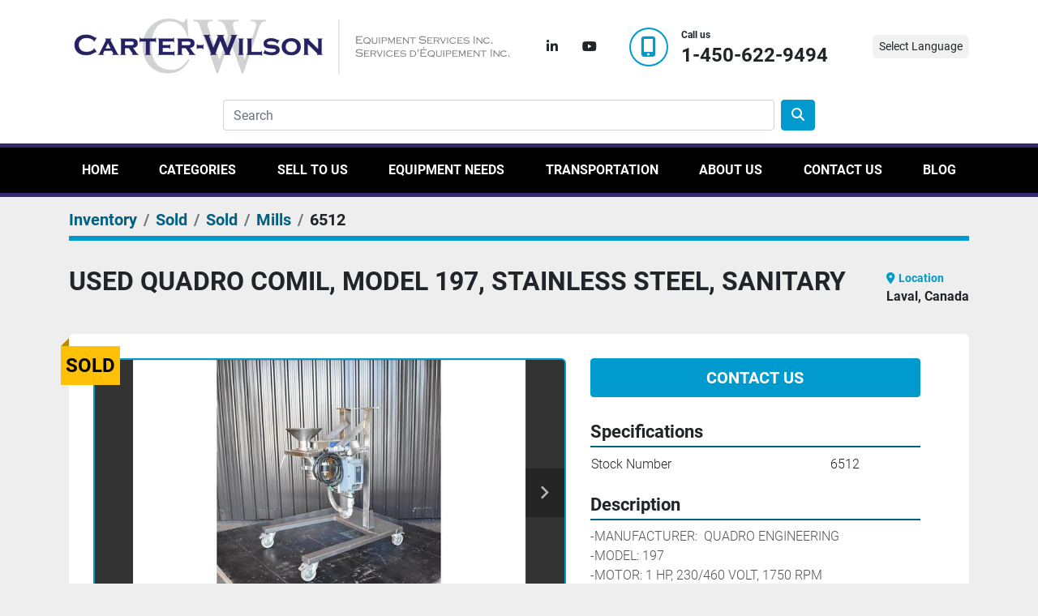

--- FILE ---
content_type: text/html; charset=utf-8
request_url: https://www.carter-wilson.com/listings/605553-used-quadro-comil-model-197-stainless-steel-sanitary
body_size: 7028
content:
<!DOCTYPE html><html id="mh" lang="en"><head><title>Used Sold USED QUADRO COMIL, MODEL 197, STAINLESS STEEL, SANITARY at Carter-Wilson Equipment Serv...</title><meta content="Used Sold USED QUADRO COMIL, MODEL 197, STAINLESS STEEL, SANITARY at Carter-Wilson Equipment Serv..." property="title" /><meta content="text/html; charset=UTF-8" http-equiv="Content-Type" /><meta content="width=device-width, initial-scale=1.0" name="viewport" /><meta content="-MANUFACTURER: QUADRO ENGINEERING -MODEL: 197 -MOTOR: 1 HP, 230/460 VOLT, 1750 RPM -MOTOR FOR HAZARDOUS LOCATIONS -WITH QUICK CONNECT PLUG -WITH START/STOP SWITCH -COMES WITH ONE SPARE SCREEN (2A024R1823*) -COMIL IS ON BASE WITH CASTERS -PREVIOUS ..." name="description" /><meta content="wss://system.machinio.com/cable" name="cable-url" /><meta content="-MANUFACTURER: QUADRO ENGINEERING -MODEL: 197 -MOTOR: 1 HP, 230/460 VOLT, 1750 RPM -MOTOR FOR HAZARDOUS LOCATIONS -WITH QUICK CONNECT PLUG -WITH START/STOP SWITCH -COMES WITH ONE SPARE SCREEN (2A024R1823*) -COMIL IS ON BASE WITH CASTERS -PREVIOUS ..." property="og:description" /><meta content="Used Sold USED QUADRO COMIL, MODEL 197, STAINLESS STEEL, SANITARY at Carter-Wilson Equipment Services Inc. " property="og:title" /><meta content="website" property="og:type" /><meta content="summary_large_image" property="twitter:card" /><meta content="Used Sold USED QUADRO COMIL, MODEL 197, STAINLESS STEEL, SANITARY at Carter-Wilson Equipment Services Inc. " property="twitter:title" /><meta content="-MANUFACTURER: QUADRO ENGINEERING -MODEL: 197 -MOTOR: 1 HP, 230/460 VOLT, 1750 RPM -MOTOR FOR HAZARDOUS LOCATIONS -WITH QUICK CONNECT PLUG -WITH START/STOP SWITCH -COMES WITH ONE SPARE SCREEN (2A024R1823*) -COMIL IS ON BASE WITH CASTERS -PREVIOUS ..." property="twitter:description" /><meta content="https://i.machineryhost.com/b391e6021af153b70e1bb093a08eca3e/366c4a964b.jpg" property="twitter:image" /><link href="https://i.machineryhost.com" rel="preconnect" /><link href="https://i.system.machinio.com" rel="preconnect" /><link href="https://s3.amazonaws.com" rel="preconnect" /><link href="https://www.googletagmanager.com" rel="preconnect" /><meta content="https://i.machineryhost.com/b391e6021af153b70e1bb093a08eca3e/366c4a964b.jpg" property="og:image" /><link rel="stylesheet" href="/styles/custom-e4463b09423d052d3a6a68d239986128.css" media="all" /><link rel="stylesheet" href="/packs/css/918-ca3a6288.css" media="all" />
<link rel="stylesheet" href="/packs/css/application-5f9e7bfe.css" media="all" /><link href="https://www.carter-wilson.com/listings/605553-used-quadro-comil-model-197-stainless-steel-sanitary" rel="canonical" /><meta content="https://www.carter-wilson.com/listings/605553-used-quadro-comil-model-197-stainless-steel-sanitary" property="og:url" /><link href="https://www.carter-wilson.com/listings/605553-used-quadro-comil-model-197-stainless-steel-sanitary" rel="alternate" hreflang="en" /><link href="https://www.carter-wilson.com/listings/605553-used-quadro-comil-model-197-stainless-steel-sanitary" rel="alternate" hreflang="x-default" /><link href="https://www.carter-wilson.com/fr/annonces/605553-used-quadro-comil-model-197-stainless-steel-sanitary" rel="alternate" hreflang="fr" /><script data-name="marketing" type="application/javascript">

(function(w,d,s,l,i){w[l]=w[l]||[];w[l].push({'gtm.start':
new Date().getTime(),event:'gtm.js'});var f=d.getElementsByTagName(s)[0],
j=d.createElement(s),dl=l!='dataLayer'?'&l='+l:'';j.async=true;j.src=
'https://www.googletagmanager.com/gtm.js?id='+i+dl;f.parentNode.insertBefore(j,f);
})(window,document,'script','dataLayer','GTM-K56C36N');</script><meta name="ahrefs-site-verification" content="a5b1d398df85a31378440985de288aa0931e9af8bf707eae698850b3e858a77c"><link rel="icon" type="image/x-icon" href="https://f.machineryhost.com/6dc268b7353c98451106a9fb0d92d6c6/favicon.png" /><link rel="apple-touch-icon" type="image/png" href="https://f.machineryhost.com/6dc268b7353c98451106a9fb0d92d6c6/favicon.png" /><script id="json-ld" type="application/ld+json">{"@context":"https://schema.org/","@type":"Product","name":"USED QUADRO COMIL, MODEL 197, STAINLESS STEEL, SANITARY","description":"-MANUFACTURER: QUADRO ENGINEERING -MODEL: 197 -MOTOR: 1 HP, 230/460 VOLT, 1750 RPM -MOTOR FOR HAZARDOUS LOCATIONS -WITH QUICK CONNECT PLUG -WITH START/STOP SWITCH -COMES WITH ONE SPARE SCREEN (2A024R1823*) -COMIL IS ON BASE WITH CASTERS -PREVIOUS USE: PHARMACEUTICAL APPLICATION","productID":605553,"category":"Sold","offers":{"@type":"Offer","url":"https://www.carter-wilson.com/listings/605553-used-quadro-comil-model-197-stainless-steel-sanitary","itemCondition":"https://schema.org/UsedCondition","availability":"http://schema.org/OutOfStock","seller":"Carter-Wilson Equipment Services Inc. "},"sku":"6512","image":["https://i.machineryhost.com/b391e6021af153b70e1bb093a08eca3e/366c4a964b.jpg","https://i.machineryhost.com/c8e5a736a801991d9edd1e5ee4046e1a/c3b31e2709.jpg","https://i.machineryhost.com/fd31ee1cd3c54b396fd8d27c31a88f46/aeff7de95b.jpg","https://i.machineryhost.com/899e7301883022cfd62a360d0e033dce/963cf9eeef.jpg","https://i.machineryhost.com/c59d7b9a6365298025b0905c20017f9a/e2ced252b5.jpg","https://i.machineryhost.com/25145757635d413f90ac0eadb952083e/a15a162367.jpg","https://i.machineryhost.com/e8bef3e86955e4cf67966dc8d6c214f8/196559d6a9.jpg","https://i.machineryhost.com/3caa9ca4a4e44eafcd840d376f315fc2/671bdd40b9.jpg","https://i.machineryhost.com/a55ce240429e2c1aaa197b4ad9b17ad3/a62ab85623.jpg","https://i.machineryhost.com/ead89ae3c6c714b8e79a81475b886748/e1b7ebec81.jpg","https://i.machineryhost.com/a504fb7e1865e396d79616e371932e43/f14d3f61e5.jpg","https://i.machineryhost.com/59033fb70f831a79178e527aad769ccf/9e9388615d.jpg","https://i.machineryhost.com/a28e4313d095b4fed88bb58f476f72d7/b272d23928.jpg","https://i.machineryhost.com/91491e70c7708329f515fe51578ceb7b/ee9afe1a02.jpg","https://i.machineryhost.com/68e4acd30fb7f6bfe1193f500edb92cb/4e5c64dfee.jpg","https://i.machineryhost.com/8cdd6b390fa16da800f401efff5964d3/3927d97828.jpg","https://i.machineryhost.com/210106d8357775be4b62c49a9591099c/bd2276500b.jpg","https://i.machineryhost.com/26bb4922337626696a81209515eb8916/1ecd5225e5.jpg"],"subjectOf":{"@type":"VideoObject","name":"USED QUADRO COMIL, MODEL 197, STAINLESS STEEL, SANITARY","description":"-MANUFACTURER: QUADRO ENGINEERING -MODEL: 197 -MOTOR: 1 HP, 230/460 VOLT, 1750 RPM -MOTOR FOR HAZARDOUS LOCATIONS -WITH QUICK CONNECT PLUG -WITH START/STOP SWITCH -COMES WITH ONE SPARE SCREEN (2A024R1823*) -COMIL IS ON BASE WITH CASTERS -PREVIOUS USE: PHARMACEUTICAL APPLICATION","thumbnailUrl":"https://i.machineryhost.com/b391e6021af153b70e1bb093a08eca3e/366c4a964b.jpg","uploadDate":"2020-06-10T02:34:48Z","contentUrl":"https://www.youtube.com/embed/5H3R_NQIpj0"}}</script><script id="json-ld" type="application/ld+json">{ "@context" : "https://schema.org", "@type" : "LocalBusiness", "name" : "Carter-Wilson Equipment Services Inc. ", "address" : "550 Boul. Roland-Godard Saint-Jérôme, Quebec, Canada, J7Y 4G8", "url" : "https://www.carter-wilson.com", "image": "https://f.machineryhost.com/b2523b8ad48e1a79879e525f2f5d534c/logo.png", "telephone" : "1-450-622-9494"}</script></head><body class="body-s1037"><code data-configs="{&quot;currency&quot;:&quot;cad&quot;,&quot;convert_prices&quot;:false,&quot;gdpr_compliance&quot;:false,&quot;currency_iso_code&quot;:false,&quot;show_webshop_stripe_invoice_checkout_hint&quot;:false,&quot;private_price_webshop&quot;:false,&quot;enable_listing_quantity&quot;:false,&quot;allow_offer&quot;:false,&quot;terms_of_sales_path&quot;:null,&quot;automated_locale&quot;:false,&quot;primary_language_code&quot;:&quot;en&quot;,&quot;manual_languages&quot;:[&quot;en&quot;,&quot;fr&quot;],&quot;controller_name&quot;:&quot;listings&quot;,&quot;webshop_type&quot;:&quot;ecommerce&quot;,&quot;create_webshop_lead&quot;:null,&quot;display_cookies_consent&quot;:null,&quot;privacy_policy_page&quot;:null,&quot;contact_form_attach_files_limit&quot;:10,&quot;submit_order_button_text&quot;:null,&quot;shopping_cart_header_title&quot;:null,&quot;custom_newsletter_button_title&quot;:null,&quot;restrict_lead_submission_by_buyer_location&quot;:false}"></code><div class="page-wrapper"><div class="hidden-print header-layout"><header class="site-header carwil" id="site-header"><div class="site-header__top-bar site-header__content pt-3 pb-3"><div class="container"><div class="row"><div class="col-12 d-flex flex-column flex-md-row justify-content-between align-items-center"><div class="site-header__logo mb-3 mb-md-0 "><a class="" href="/"><img class="" alt="Carter-Wilson Equipment Services Inc. " src="https://f.machineryhost.com/b2523b8ad48e1a79879e525f2f5d534c/logo.png" /></a></div><div class="external-links site-header__external-links d-flex d-md-none d-xl-flex"><a aria-label="linkedin" class="social-link notranslate linkedin" href="https://www.linkedin.com/in/christopherbarten/" rel="noopener" target="_blank"><i class="fa-linkedin-in fa-brands"></i><span class="sr-only">linkedin</span></a><a aria-label="youtube" class="social-link notranslate youtube" href="https://www.youtube.com/channel/UC4JCc3lJDeFwVmAZf6b3Tew" rel="noopener" target="_blank"><i class="fa-youtube fa-brands"></i><span class="sr-only">youtube</span></a></div><div class="site-header__contact-block d-flex ml-md-3 mr-md-3 ml-lg-0 mt-3 mt-lg-0 mb-3 mb-lg-0"><div class="d-flex flex-column ml-3"><span class="title font-weight-bold mb-1">Call us</span><span class="content font-weight-bold"><div class="phone no_icon site-header__contacts__item"><a class="contact-tracking phone notranslate" href="tel:14506229494"> 1-450-622-9494</a></div></span></div></div><div class="site-header__languages-widget hidden-print" id="site-header-languages-widget"><div class="google-translate"><div class="dropdown google-translate-dropdown"><a aria-expanded="false" aria-haspopup="true" class="dropdown-toggle btn btn-sm btn-light" data-toggle="dropdown" href="#" id="google_translate_dropdown">Select Language</a><div aria-labelledby="google_translate_dropdown" class="dropdown-menu google-translate__dropdown-menu"><a class="dropdown-item" data-lang="en" href="#"><img alt="en-CA" src="/packs/static/node_modules/svg-country-flags/svg/ca-de31f9e7584eba264e6f.svg" /> <span class="notranslate">English</span></a><a class="dropdown-item" data-lang="fr" href="#"><img alt="fr-CA" src="/packs/static/node_modules/flag-icon/svg/ca/québec-3bff0b815fe3700335b9.svg" /> <span class="notranslate">Français</span></a></div></div></div></div></div></div><div class="row justify-content-center"><div class="col-lg-8 col-12"><form action="/listings" class="d-flex mt-3 mt-md-4 site-header__search-bar" id="site-header-search-bar" method="get"><input aria-label="Search" autocomplete="off" class="site-header__search-bar__input ui-autocomplete-input form-control" data-role="searchbar" name="q" placeholder="Search" type="search" /><button class="text-nowrap site-header__search-bar__submit" id="btn__search" title="submit" type="submit"><i class="fa fa-search"></i></button></form></div></div></div></div><div class="site-header__menu-bar sticky-nav"><div class="container"><div class="row"><div class="col-12 d-flex justify-content-center"><nav class="primary-nav"><ul class="primary-nav__navbar"><li class="primary-nav__item home"><a class="primary-nav__link" href="/">Home</a></li><li class="primary-nav__item"><a class="primary-nav__link" href="/categories">Categories</a></li><li class="primary-nav__item"><a class="primary-nav__link" href="/pages/sell-to-us">Sell to us</a></li><li class="primary-nav__item"><a class="primary-nav__link" href="/pages/equipment-needs">Equipment Needs</a></li><li class="primary-nav__item"><a class="primary-nav__link" href="/pages/transportation">Transportation</a></li><li class="primary-nav__item"><a class="primary-nav__link" href="/pages/about-us">About Us</a></li><li class="primary-nav__item"><a class="primary-nav__link" href="/pages/contact-us">Contact Us</a></li><li class="primary-nav__item"><a class="primary-nav__link" href="/blog">Blog</a></li></ul></nav><div class="hamburger-wrapper d-flex d-lg-none align-items-center mt-3 mb-3" data-role="hamburger-menu"><button aria-label="Menu" class="hamburger hamburger--spin d-flex align-items-center" type="button"><div class="hamburger-box"><div class="hamburger-inner"></div></div></button><h5 class="ml-2 mb-0">Menu</h5></div></div></div></div></div></header></div><div class="page-layout" id="page-layout"><div class="page-inner" id="page-inner"><div class="listing-show style_1" data-listing-id="605553" role="main"><div class="container"><div class="index-header__outer row mt-2"><div class="index-header col-12"><div class="index-header__inner"><nav aria-label="breadcrumb" class="py-2"><ol class="breadcrumb" itemscope="" itemtype="http://schema.org/BreadcrumbList"><li class="breadcrumb-item" itemid="/categories" itemprop="itemListElement" itemscope="" itemtype="http://schema.org/ListItem"><meta content="1" itemprop="position" /><a itemprop="item" itemtype="http://schema.org/Thing" itemid="/categories" itemscope="itemscope" aria-label="Inventory" href="/categories"><span itemprop="name">Inventory</span></a></li><li class="breadcrumb-item" itemid="/sold" itemprop="itemListElement" itemscope="" itemtype="http://schema.org/ListItem"><meta content="2" itemprop="position" /><a itemprop="item" itemtype="http://schema.org/Thing" itemid="/sold" itemscope="itemscope" aria-label="Sold" href="/sold"><span itemprop="name">Sold</span></a></li><li class="breadcrumb-item" itemid="/sold/sold" itemprop="itemListElement" itemscope="" itemtype="http://schema.org/ListItem"><meta content="3" itemprop="position" /><a itemprop="item" itemtype="http://schema.org/Thing" itemid="/sold/sold" itemscope="itemscope" aria-label="Sold" href="/sold/sold"><span itemprop="name">Sold</span></a></li><li class="breadcrumb-item" itemid="/sold/sold/mills" itemprop="itemListElement" itemscope="" itemtype="http://schema.org/ListItem"><meta content="4" itemprop="position" /><a itemprop="item" itemtype="http://schema.org/Thing" itemid="/sold/sold/mills" itemscope="itemscope" aria-label="Mills" href="/sold/sold/mills"><span itemprop="name">Mills</span></a></li><li class="breadcrumb-item active" itemid="/listings/605553-used-quadro-comil-model-197-stainless-steel-sanitary" itemprop="itemListElement" itemscope="" itemtype="http://schema.org/ListItem"><meta content="5" itemprop="position" /><meta content="/listings/605553-used-quadro-comil-model-197-stainless-steel-sanitary" itemid="/listings/605553-used-quadro-comil-model-197-stainless-steel-sanitary" itemprop="item" itemscope="" itemtype="http://schema.org/Thing" /><span content="USED QUADRO COMIL, MODEL 197, STAINLESS STEEL, SANITARY" itemprop="name">6512</span></li></ol></nav></div></div></div><div class="pb-5"><div class="row"><div class="col-12"><div class="show-header with-image"><div class="row"><div class="show-header__container col-12 d-flex flex-column flex-xl-row align-items-center justify-content-between gap-16"><div><h1 class="show-header__title text-center text-xl-left w-100 mb-3">USED QUADRO COMIL, MODEL 197, STAINLESS STEEL, SANITARY</h1></div><div class="show-header__meta d-flex flex-column flex-md-row"><div class="show-header__meta__item d-flex flex-column justify-content-lg-center"><span class="small font-weight-bold text-primary text-nowrap"><i class="fa fa-map-marker-alt fa-solid mr-1"></i>Location</span><p class="value mb-0 font-weight-bold">Laval, Canada</p></div></div></div></div></div></div></div><div class="row"><div class="col-12"><div class="show-info w-100 position-relative with-image"><div class="sold-badge">Sold</div><div class="row w-100 row-inline-block"><div class="col-12 float-right order-1 col-lg-5"><div class="show-info__contact-details"><button class="contact-seller-button js-contact-btn btn btn-lg btn-block btn-primary hidden-print" data-listing-id="605553" data-role="wanted_listing">Contact Us</button></div></div><div class="col-12 col-lg-7 float-left order-2 sticky-gallery"><div class="gallery w-100" id="gallery"><div class="gallery__item overflow-hidden gallery__item--16-9 d-print-none object-fit--auto"><div class="gallery__nav gallery__nav--prev"><i class="fa-sharp fa-solid fa-angle-left"></i></div><div class="gallery__nav gallery__nav--next"><i class="fa-sharp fa-solid fa-angle-right"></i></div><img alt="Used USED QUADRO COMIL, MODEL 197, STAINLESS STEEL, SANITARY" data-index="-1" class="gallery-image" data-image-index="-1" fetchpriority="high" itemprop="image" src="https://i.machineryhost.com/b391e6021af153b70e1bb093a08eca3e/366c4a964b.jpg" /></div><ul class="gallery__thumbnail-container list-unstyled d-none d-md-flex"><li class="gallery__thumbnail current position-relative d-flex align-items-center justify-content-center" data-index="-1" data-muted="" data-provider="youtube" data-type="img"><img alt="Used USED QUADRO COMIL, MODEL 197, STAINLESS STEEL, SANITARY" src="https://i.machineryhost.com/b391e6021af153b70e1bb093a08eca3e/366c4a964b.jpg" /></li><li class="gallery__thumbnail" data-index="0" data-src="https://i.machineryhost.com/c8e5a736a801991d9edd1e5ee4046e1a/c3b31e2709.jpg" data-type="img"><img alt="Used USED QUADRO COMIL, MODEL 197, STAINLESS STEEL, SANITARY" class="gallery-image lazy" data-image-index="0" data-src="https://i.machineryhost.com/c8e5a736a801991d9edd1e5ee4046e1a/c3b31e2709.jpg" itemprop="image" src="/packs/static/listings/images/loader-9a117e7790fe3298f22b.gif" /></li><li class="gallery__thumbnail" data-index="1" data-src="https://i.machineryhost.com/fd31ee1cd3c54b396fd8d27c31a88f46/aeff7de95b.jpg" data-type="img"><img alt="Used USED QUADRO COMIL, MODEL 197, STAINLESS STEEL, SANITARY" class="gallery-image lazy" data-image-index="1" data-src="https://i.machineryhost.com/fd31ee1cd3c54b396fd8d27c31a88f46/aeff7de95b.jpg" itemprop="image" src="/packs/static/listings/images/loader-9a117e7790fe3298f22b.gif" /></li><li class="gallery__thumbnail" data-index="2" data-src="https://i.machineryhost.com/899e7301883022cfd62a360d0e033dce/963cf9eeef.jpg" data-type="img"><img alt="Used USED QUADRO COMIL, MODEL 197, STAINLESS STEEL, SANITARY" class="gallery-image lazy" data-image-index="2" data-src="https://i.machineryhost.com/899e7301883022cfd62a360d0e033dce/963cf9eeef.jpg" itemprop="image" src="/packs/static/listings/images/loader-9a117e7790fe3298f22b.gif" /></li><li class="gallery__thumbnail" data-index="3" data-src="https://i.machineryhost.com/c59d7b9a6365298025b0905c20017f9a/e2ced252b5.jpg" data-type="img"><img alt="Used USED QUADRO COMIL, MODEL 197, STAINLESS STEEL, SANITARY" class="gallery-image lazy" data-image-index="3" data-src="https://i.machineryhost.com/c59d7b9a6365298025b0905c20017f9a/e2ced252b5.jpg" itemprop="image" src="/packs/static/listings/images/loader-9a117e7790fe3298f22b.gif" /></li><li class="gallery__thumbnail" data-index="4" data-src="https://i.machineryhost.com/25145757635d413f90ac0eadb952083e/a15a162367.jpg" data-type="img"><img alt="Used USED QUADRO COMIL, MODEL 197, STAINLESS STEEL, SANITARY" class="gallery-image lazy" data-image-index="4" data-src="https://i.machineryhost.com/25145757635d413f90ac0eadb952083e/a15a162367.jpg" itemprop="image" src="/packs/static/listings/images/loader-9a117e7790fe3298f22b.gif" /></li><li class="gallery__thumbnail" data-index="5" data-src="https://i.machineryhost.com/e8bef3e86955e4cf67966dc8d6c214f8/196559d6a9.jpg" data-type="img"><img alt="Used USED QUADRO COMIL, MODEL 197, STAINLESS STEEL, SANITARY" class="gallery-image lazy" data-image-index="5" data-src="https://i.machineryhost.com/e8bef3e86955e4cf67966dc8d6c214f8/196559d6a9.jpg" itemprop="image" src="/packs/static/listings/images/loader-9a117e7790fe3298f22b.gif" /></li><li class="gallery__thumbnail" data-index="6" data-src="https://i.machineryhost.com/3caa9ca4a4e44eafcd840d376f315fc2/671bdd40b9.jpg" data-type="img"><img alt="Used USED QUADRO COMIL, MODEL 197, STAINLESS STEEL, SANITARY" class="gallery-image lazy" data-image-index="6" data-src="https://i.machineryhost.com/3caa9ca4a4e44eafcd840d376f315fc2/671bdd40b9.jpg" itemprop="image" src="/packs/static/listings/images/loader-9a117e7790fe3298f22b.gif" /></li><li class="gallery__thumbnail" data-index="7" data-src="https://i.machineryhost.com/a55ce240429e2c1aaa197b4ad9b17ad3/a62ab85623.jpg" data-type="img"><img alt="Used USED QUADRO COMIL, MODEL 197, STAINLESS STEEL, SANITARY" class="gallery-image lazy" data-image-index="7" data-src="https://i.machineryhost.com/a55ce240429e2c1aaa197b4ad9b17ad3/a62ab85623.jpg" itemprop="image" src="/packs/static/listings/images/loader-9a117e7790fe3298f22b.gif" /></li><li class="gallery__thumbnail" data-index="8" data-src="https://i.machineryhost.com/ead89ae3c6c714b8e79a81475b886748/e1b7ebec81.jpg" data-type="img"><img alt="Used USED QUADRO COMIL, MODEL 197, STAINLESS STEEL, SANITARY" class="gallery-image lazy" data-image-index="8" data-src="https://i.machineryhost.com/ead89ae3c6c714b8e79a81475b886748/e1b7ebec81.jpg" itemprop="image" src="/packs/static/listings/images/loader-9a117e7790fe3298f22b.gif" /></li><li class="gallery__thumbnail" data-index="9" data-src="https://i.machineryhost.com/a504fb7e1865e396d79616e371932e43/f14d3f61e5.jpg" data-type="img"><img alt="Used USED QUADRO COMIL, MODEL 197, STAINLESS STEEL, SANITARY" class="gallery-image lazy" data-image-index="9" data-src="https://i.machineryhost.com/a504fb7e1865e396d79616e371932e43/f14d3f61e5.jpg" itemprop="image" src="/packs/static/listings/images/loader-9a117e7790fe3298f22b.gif" /></li><li class="gallery__thumbnail" data-index="10" data-src="https://i.machineryhost.com/59033fb70f831a79178e527aad769ccf/9e9388615d.jpg" data-type="img"><img alt="Used USED QUADRO COMIL, MODEL 197, STAINLESS STEEL, SANITARY" class="gallery-image lazy" data-image-index="10" data-src="https://i.machineryhost.com/59033fb70f831a79178e527aad769ccf/9e9388615d.jpg" itemprop="image" src="/packs/static/listings/images/loader-9a117e7790fe3298f22b.gif" /></li><li class="gallery__thumbnail" data-index="11" data-src="https://i.machineryhost.com/a28e4313d095b4fed88bb58f476f72d7/b272d23928.jpg" data-type="img"><img alt="Used USED QUADRO COMIL, MODEL 197, STAINLESS STEEL, SANITARY" class="gallery-image lazy" data-image-index="11" data-src="https://i.machineryhost.com/a28e4313d095b4fed88bb58f476f72d7/b272d23928.jpg" itemprop="image" src="/packs/static/listings/images/loader-9a117e7790fe3298f22b.gif" /></li><li class="gallery__thumbnail" data-index="12" data-src="https://i.machineryhost.com/91491e70c7708329f515fe51578ceb7b/ee9afe1a02.jpg" data-type="img"><img alt="Used USED QUADRO COMIL, MODEL 197, STAINLESS STEEL, SANITARY" class="gallery-image lazy" data-image-index="12" data-src="https://i.machineryhost.com/91491e70c7708329f515fe51578ceb7b/ee9afe1a02.jpg" itemprop="image" src="/packs/static/listings/images/loader-9a117e7790fe3298f22b.gif" /></li><li class="gallery__thumbnail" data-index="13" data-src="https://i.machineryhost.com/68e4acd30fb7f6bfe1193f500edb92cb/4e5c64dfee.jpg" data-type="img"><img alt="Used USED QUADRO COMIL, MODEL 197, STAINLESS STEEL, SANITARY" class="gallery-image lazy" data-image-index="13" data-src="https://i.machineryhost.com/68e4acd30fb7f6bfe1193f500edb92cb/4e5c64dfee.jpg" itemprop="image" src="/packs/static/listings/images/loader-9a117e7790fe3298f22b.gif" /></li><li class="gallery__thumbnail" data-index="14" data-src="https://i.machineryhost.com/8cdd6b390fa16da800f401efff5964d3/3927d97828.jpg" data-type="img"><img alt="Used USED QUADRO COMIL, MODEL 197, STAINLESS STEEL, SANITARY" class="gallery-image lazy" data-image-index="14" data-src="https://i.machineryhost.com/8cdd6b390fa16da800f401efff5964d3/3927d97828.jpg" itemprop="image" src="/packs/static/listings/images/loader-9a117e7790fe3298f22b.gif" /></li><li class="gallery__thumbnail" data-index="15" data-src="https://i.machineryhost.com/210106d8357775be4b62c49a9591099c/bd2276500b.jpg" data-type="img"><img alt="Used USED QUADRO COMIL, MODEL 197, STAINLESS STEEL, SANITARY" class="gallery-image lazy" data-image-index="15" data-src="https://i.machineryhost.com/210106d8357775be4b62c49a9591099c/bd2276500b.jpg" itemprop="image" src="/packs/static/listings/images/loader-9a117e7790fe3298f22b.gif" /></li><li class="gallery__thumbnail" data-index="16" data-src="https://i.machineryhost.com/26bb4922337626696a81209515eb8916/1ecd5225e5.jpg" data-type="img"><img alt="Used USED QUADRO COMIL, MODEL 197, STAINLESS STEEL, SANITARY" class="gallery-image lazy" data-image-index="16" data-src="https://i.machineryhost.com/26bb4922337626696a81209515eb8916/1ecd5225e5.jpg" itemprop="image" src="/packs/static/listings/images/loader-9a117e7790fe3298f22b.gif" /></li></ul></div><div class="form-row pt-2"><div class="col-12 mb-3"><div class="gallery__item overflow-hidden gallery__item--16-9"><iframe allow="autoplay; encrypted-media" allowfullscreen="" class="lazy" data-name="marketing" data-src="https://www.youtube.com/embed/5H3R_NQIpj0?version=3&amp;enablejsapi=1&amp;rel=0&amp;mute=" frameborder="0" height="270px" title="USED QUADRO COMIL, MODEL 197, STAINLESS STEEL, SANITARY" width="100%"></iframe></div></div></div><div class="utility-button__wrapper utility-button__wrapper--show d-print-none"><button aria-label="Share via Email" class="btn email-button" data-email-lang="en" data-listing-id="605553" id="js-email"><i aria-hidden="true" class="fa-sharp fa-solid fa-envelope"></i><span class="ml-2">Share via Email</span></button><button aria-label="Print Listing" class="btn print-button" data-role="js-print"><i class="fa-sharp fa-solid fa-print"></i><span class="ml-2">Print Listing</span></button></div></div><div class="col-12 float-right order-4 col-lg-5"><div class="mt-0"><h3 class="show-info__section-heading d-flex justify-content-between align-items-end">Specifications</h3><table class="w-100 table-xs-fixed"><tbody><tr><td>Stock Number</td><td class="text-xs-ellipsis notranslate">6512</td></tr></tbody></table></div><div class="mt-4"><h3 class="show-info__section-heading">Description</h3><div class="show-info__section-text ql-editor p-0 overflow-hidden"><p>-MANUFACTURER:&nbsp;&nbsp;QUADRO ENGINEERING&nbsp;&nbsp;&nbsp;&nbsp;&nbsp;&nbsp;&nbsp;&nbsp;&nbsp;&nbsp;&nbsp;&nbsp;&nbsp;&nbsp;&nbsp;</p><p>-MODEL: 197</p><p>-MOTOR: 1 HP, 230/460 VOLT, 1750 RPM</p><p>-MOTOR FOR HAZARDOUS LOCATIONS</p><p>-WITH QUICK CONNECT PLUG</p><p>-WITH START/STOP SWITCH</p><p>-COMES WITH ONE SPARE SCREEN (2A024R1823*)</p><p>-COMIL IS ON BASE WITH CASTERS</p><p>-PREVIOUS USE: PHARMACEUTICAL APPLICATION</p></div><div class="show-info__description-toggle__wrapper hidden-print"><a class="show-info__description-toggle description-toggle btn px-0" href="#" id="description-toggle">Show All</a></div></div></div></div></div></div></div></div></div></div></div><footer class="site-footer carwil" id="site-footer"><div class="container"><div class="site-footer__main-content position-relative"><div class="row"><div class="col-12 text-center"><div class="site-footer__name notranslate">Carter-Wilson Equipment Services Inc. </div></div></div><div class="row"><div class="col-12"><ul class="footer-nav nav"><li class="footer-nav__item"><a class="footer-nav__link active" href="/listings">Inventory</a></li><li class="footer-nav__item"><a class="footer-nav__link active" href="/categories">Categories</a></li><li class="footer-nav__item"><a class="footer-nav__link active" href="/pages/sell-to-us">Sell to us</a></li><li class="footer-nav__item"><a class="footer-nav__link active" href="/pages/equipment-needs">Equipment Needs</a></li><li class="footer-nav__item"><a class="footer-nav__link active" href="/pages/transportation">Transportation</a></li><li class="footer-nav__item"><a class="footer-nav__link active" href="/pages/about-us">About Us</a></li><li class="footer-nav__item"><a class="footer-nav__link active" href="/pages/contact-us">Contact Us</a></li><li class="footer-nav__item"><a class="footer-nav__link active" href="/blog">Blog</a></li></ul></div></div><div class="row justify-content-center"><div class="col-12 col-md-6 col-lg-4 d-flex justify-content-center justify-content-lg-start mb-4 mb-lg-0 col-xl-3"><div class="site-footer__contacts phone d-flex align-items-center"><div class="d-flex flex-column"><div class="phone site-footer__contacts__item d-flex align-items-start with-text no_icon site-header__contacts__item"><span class="contact-text text mr-1">Phone:</span><a class="contact-tracking phone notranslate" href="tel:14506229494"> 1-450-622-9494</a></div></div></div></div><div class="col-12 col-md-6 col-lg-4 d-flex justify-content-center justify-content-lg-start mb-4 mb-lg-0 col-xl-3"><div class="site-footer__contacts address d-flex align-items-center"><div class="d-flex flex-column"><div class="address site-footer__contacts__item d-flex align-items-start site-header__contacts__item no_icon"><a class="notranslate w-100" href="https://www.google.com/maps/search/550 Boul. Roland-Godard Saint-Jérôme, Quebec, Canada, J7Y 4G8" target="_blank"> 550 Boul. Roland-Godard Saint-Jérôme, Quebec, Canada, J7Y 4G8</a></div></div></div></div></div></div></div><div class="site-footer__bottom position-relative"><div class="container"><div class="row"><div class="site-footer__bottom__height col-12 d-flex flex-column flex-lg-row justify-content-center justify-content-lg-between align-items-center"><div class="d-flex flex-column flex-lg-row align-items-center"><div class="backlink text-center"><a href="https://www.machinio.com/system" rel="noopener" target="_blank">Machinio System</a> website by <a href="https://www.machinio.com" rel="noopener" target="_blank">Machinio</a></div></div><a aria-label="To the top" class="to-the-top d-flex align-items-center justify-content-center" href=""><i class="fa fa-arrow-circle-up"></i></a><div class="external-links site-footer__external-links d-flex flex-wrap justify-content-center"><a aria-label="linkedin" class="social-link notranslate linkedin" href="https://www.linkedin.com/in/christopherbarten/" rel="noopener" target="_blank"><i class="fa-linkedin-in fa-brands"></i><span class="sr-only">linkedin</span></a><a aria-label="youtube" class="social-link notranslate youtube" href="https://www.youtube.com/channel/UC4JCc3lJDeFwVmAZf6b3Tew" rel="noopener" target="_blank"><i class="fa-youtube fa-brands"></i><span class="sr-only">youtube</span></a></div></div></div></div></div></footer><div class="fixed_container d-print-none"></div></div></div><script>
//<![CDATA[
var _rollbarConfig = {
  accessToken: "aec4e181ec6a45498ca430cb2d1dcff8",
  captureUncaught: true,
  captureUnhandledRejections: true,
  ignoredMessages: [
    '(.*)QuotaExceededError:(.*)',
    '(.*)DOM Exception 22:(.*)',
    'QuotaExceededError(.*)',
    'DOM Exception 22(.*)',
    'DOM Exception 22: QuotaExceededError: An attempt was made to add something to storage that exceeded the quota.',
    'The quota has been exceeded.',
    'Object Not Found Matching Id',
    'Script error.',
    '(.*)[lgst]\\.a\\.init is not a function\\.(.*)',
    "SyntaxError: Unexpected keyword 'this'",
    "Cannot read properties of null \\(reading .style.\\)",
    "null is not an object \\(evaluating .a\\.style.\\)",
    "Can't find variable: gmo",
    "scrollReadRandom",
    "replaceChildren is not a function",
    "Cannot read properties of undefined \\(reading .value.\\)"
  ],
  payload: {
    environment: "production"
  }
};
//]]>
</script><script src="/packs/js/runtime-4e83ecbc66661d7bb1f5.js" defer="defer"></script>
<script src="/packs/js/692-1ab0e0c46d8705502bce.js" defer="defer"></script>
<script src="/packs/js/706-cee65121c381e619848d.js" defer="defer"></script>
<script src="/packs/js/635-0afd58c9e729fe544641.js" defer="defer"></script>
<script src="/packs/js/918-9a6f14d0cc992d20f83e.js" defer="defer"></script>
<script src="/packs/js/236-7fa987d4f1b56984a996.js" defer="defer"></script>
<script src="/packs/js/application-673afaabc29bd278b405.js" defer="defer"></script>
<script src="/packs/js/624-94c5ec60afc06453862e.js" defer="defer"></script>
<script src="/packs/js/rollbar-1c051f26f9e7b1752fca.js" defer="defer"></script>
<script src="/packs/js/368-8e0a32fe4c52b049fb40.js" defer="defer"></script>
<script src="/packs/js/language_widget-58659b39e43d76f18ca7.js" defer="defer"></script>
<script src="/packs/js/764-c077c878bdeb25835260.js" defer="defer"></script>
<script src="/packs/js/841-90387483698fdd9030e6.js" defer="defer"></script>
<script src="/packs/js/gallery-fa2cce6480da9465cc71.js" defer="defer"></script>
<script src="/packs/js/sticky_header-60e519ca963dffe0bd64.js" defer="defer"></script>
<script src="/packs/js/owl_carousel-dca796c866e00378e552.js" defer="defer"></script><!-- Google Tag Manager (noscript) -->
<noscript><iframe src="https://www.googletagmanager.com/ns.html?id=GTM-K56C36N"
height="0" width="0" style="display:none;visibility:hidden"></iframe></noscript>
<!-- End Google Tag Manager (noscript) --><script crossorigin="anonymous" src="https://kit.fontawesome.com/722e3adc3e.js"></script><script src="https://cdnjs.cloudflare.com/polyfill/v3/polyfill.min.js?version=4.8.0&amp;features=Element.prototype.replaceChildren"></script></body></html>

--- FILE ---
content_type: image/svg+xml
request_url: https://www.carter-wilson.com/packs/static/node_modules/flag-icon/svg/ca/qu%C3%A9bec-3bff0b815fe3700335b9.svg
body_size: 660
content:
<?xml version="1.0" encoding="UTF-8"?>
<svg version="1.0" xmlns="http://www.w3.org/2000/svg" xmlns:xlink="http://www.w3.org/1999/xlink" width="600" height="400">
	<rect width="600" height="400" fill="#fff"/>
	<g id="quarter">
		<rect width="250" height="150" fill="#002495"/>
		<path d="M 149.49815,93.070319 c 1.60698,-2.389976 1.46998,-7.621923 -1.74298,-9.468905 -2.45798,-1.228988 -5.23395,-.747993 -6.53094,.309997 -2.08798,1.262987 -4.09896,5.301947 -4.09896,9.391906 l 7.20993,-.009 -.002,8.050923 -14.96385,-.008 c .196,4.14096 2.45398,7.45792 6.65593,9.3049 -.54099,1.74499 -3.07497,5.30195 -6.55493,5.06095 -.68699,3.76397 -1.33999,5.87694 -4.46896,9.29691 -3.13096,-3.41897 -3.78396,-5.53294 -4.47095,-9.29691 -3.47997,.241 -6.01394,-3.31596 -6.55494,-5.06095 4.20196,-1.84698 6.45994,-5.16394 6.65594,-9.3049 l -14.96485,.008 v -8.050923 l 7.20793,.009 c 0,-4.089959 -2.00798,-8.128919 -4.09796,-9.391906 -1.29699,-1.05699 -4.07196,-1.537985 -6.52894,-.309997 -3.214964,1.846982 -3.352962,7.079929 -1.74598,9.468905 -15.181846,-2.818972 -13.675861,-17.480825 -8.503913,-22.803772 4.179958,-4.299957 8.736913,-4.97195 12.250873,-3.615964 7.98592,2.862972 13.35687,12.402876 13.61787,26.652734 h 4.17595 c 0,-12.95387 -2.25397,-17.083829 -8.12692,-33.353666 -2.95797,-7.688924 -1.18098,-17.194829 4.10696,-25.947741 1.89398,-3.136969 4.25996,-5.96894 6.97893,-9.00191 2.71698,3.03297 5.08295,5.864941 6.97693,9.00191 5.28795,8.752912 7.06493,18.258817 4.10896,25.947741 -5.87594,16.269837 -8.12992,20.398796 -8.12992,33.353666 h 4.17596 c .261,-14.249858 5.63395,-23.789762 13.61787,-26.652734 3.51396,-1.354986 8.07392,-.683993 12.25187,3.615964 5.17095,5.322947 6.67694,19.9848 -8.50491,22.803772 z" fill="#fff"/>
	</g>
	<use xlink:href="#quarter" x="350"/>
	<use xlink:href="#quarter" y="250"/>
	<use xlink:href="#quarter" x="350" y="250"/>
</svg>